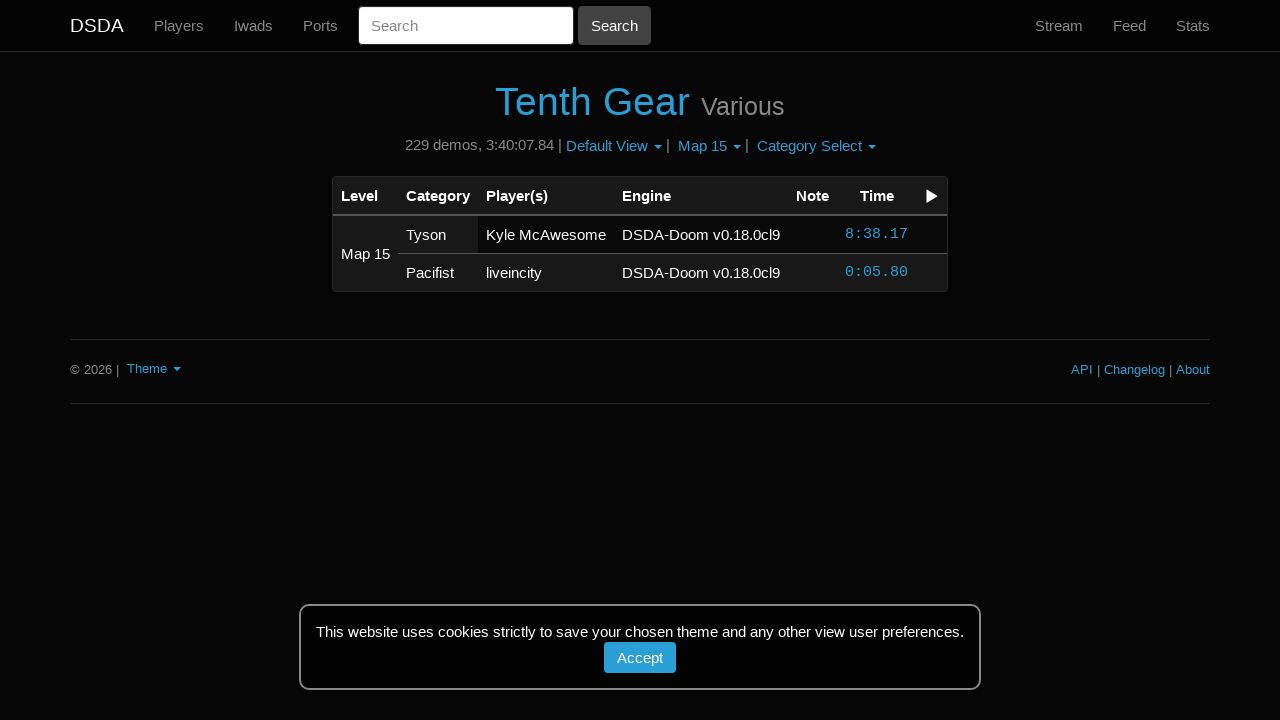

--- FILE ---
content_type: text/html; charset=utf-8
request_url: https://dsdarchive.com/wads/tenthgear?level=Map+15
body_size: 2651
content:
<!DOCTYPE html>
<html>
  <head>
    <title>Tenth Gear | DSDA</title>
    <meta name="description" content="List of Tenth Gear speedrun demos">
      <link rel="stylesheet" href="/assets/themes/dsdarchive-45a1bc7a2bec648ad8a239540834c53a871a5c0443273e8e1762a8ed60b203c0.css" media="all" />
    <script src="/assets/application-7697f2fb5551535f314062e2fc7459bc866e4383c5fddcc727e53d6a069f9ec1.js"></script>
    <meta name="csrf-param" content="authenticity_token" />
<meta name="csrf-token" content="UHae7LczDU5KV-K4Drz4AbBw78MQM1wX0ZpHQVEUHWiUJgVpmt7yEveBdIn_c9GjCb8vOdWfx2WWcIIEL3RUjA" />
    <!--[if lt IE 9]>
  <script src="//cdnjs.cloudflare.com/ajax/libs/html5shiv/r29/html5.min.js">
  </script>
<![endif]-->
  </head>
  <body>
    <nav class="navbar navbar-default navbar-fixed-top">
  <div class="container">
    <div>
      <button type="button" class="navbar-toggle collapsed" data-toggle="collapse" data-target="#header-navbar" aria-expanded="false" aria-controls="navbar">
        <span class="sr-only">Toggle navigation</span>
        <span class="icon-bar"></span>
        <span class="icon-bar"></span>
        <span class="icon-bar"></span>
      </button>
      <a class="navbar-brand" href="http://dsdarchive.com/">DSDA</a>
    </div>
    <div id="header-navbar" class="navbar-collapse collapse">
      <ul class="nav navbar-nav">
        <li>
          <a href="http://dsdarchive.com/players">Players</a>
        </li>
        <li>
          <a href="http://dsdarchive.com/iwads">Iwads</a>
        </li>
        <li>
          <a href="http://dsdarchive.com/ports">Ports</a>
        </li>
      </ul>
      <form class="navbar-form navbar-left form-inline" role="form" action="/search" accept-charset="UTF-8" method="get">
        <div class="form-group"><label class="sr-only control-label" for="search">Search</label><input placeholder="Search" class="form-control" name="search" id="search" type="text" /></div>
        <input type="submit" name="commit" value="Search" class="btn btn-default" data-disable-with="Search" />
</form>      <ul class="nav navbar-nav navbar-right">
        <li>
          <a href="http://dsdarchive.com/stream">Stream</a>
        </li>
        <li>
          <a href="http://dsdarchive.com/feed">Feed</a>
        </li>
        <li>
          <a href="http://dsdarchive.com/stats">Stats</a>
        </li>
      </ul>
    </div>
  </div>
</nav>

    <div class="container">
      <div class="center-text">
  
</div>

      
<div class="center-text">
  
  <h1><a href="/files/wads/doom2/3505/tenthgear.zip">Tenth Gear</a> <small>Various</small></h1>
  <p class="p-short one-line">229 demos, 3:40:07.84 | <div class="btn-group"><button type="button" class="dropdown-toggle" data-toggle="dropdown" aria-haspopup="true" aria-expanded="false">Default View <span class="caret"></span></button> <ul class="dropdown-menu"><li class="dropdown-selected"><a href="/wads/tenthgear">Default View</a></li><li><a href="/wads/tenthgear/table_view">Table View</a></li><li><a href="/wads/tenthgear/history">History View</a></li><li><a href="/wads/tenthgear/leaderboard">Leaderboard</a></li><li><a href="/wads/tenthgear/stats">Stats</a></li></ul></div> | <div class="btn-group"><button type="button" class="dropdown-toggle" data-toggle="dropdown" aria-haspopup="true" aria-expanded="false">Map 15 <span class="caret"></span></button> <ul class="dropdown-menu"><li><a href="/wads/tenthgear">Map Select</a></li><li><a href="/wads/tenthgear?level=Episode+1+ILs">Episode 1 ILs</a></li><li><a href="/wads/tenthgear?level=Episode+2+ILs">Episode 2 ILs</a></li><li><a href="/wads/tenthgear?level=Episode+3+ILs">Episode 3 ILs</a></li><li><a href="/wads/tenthgear?level=Episode+4+ILs">Episode 4 ILs</a></li><li><a href="/wads/tenthgear?level=Movies">Movies</a></li><li><a href="/wads/tenthgear?level=Map+01">Map 01</a></li><li><a href="/wads/tenthgear?level=Map+02">Map 02</a></li><li><a href="/wads/tenthgear?level=Map+03">Map 03</a></li><li><a href="/wads/tenthgear?level=Map+04">Map 04</a></li><li><a href="/wads/tenthgear?level=Map+05">Map 05</a></li><li><a href="/wads/tenthgear?level=Map+06">Map 06</a></li><li><a href="/wads/tenthgear?level=Map+07">Map 07</a></li><li><a href="/wads/tenthgear?level=Map+08">Map 08</a></li><li><a href="/wads/tenthgear?level=Map+09">Map 09</a></li><li><a href="/wads/tenthgear?level=Map+10">Map 10</a></li><li><a href="/wads/tenthgear?level=Map+11">Map 11</a></li><li><a href="/wads/tenthgear?level=Map+12">Map 12</a></li><li><a href="/wads/tenthgear?level=Map+13">Map 13</a></li><li><a href="/wads/tenthgear?level=Map+14">Map 14</a></li><li class="dropdown-selected"><a href="/wads/tenthgear?level=Map+15">Map 15</a></li><li><a href="/wads/tenthgear?level=Map+16">Map 16</a></li><li><a href="/wads/tenthgear?level=Map+17">Map 17</a></li><li><a href="/wads/tenthgear?level=Map+18">Map 18</a></li><li><a href="/wads/tenthgear?level=Map+19">Map 19</a></li><li><a href="/wads/tenthgear?level=Map+20">Map 20</a></li><li><a href="/wads/tenthgear?level=Map+21">Map 21</a></li><li><a href="/wads/tenthgear?level=Map+22">Map 22</a></li><li><a href="/wads/tenthgear?level=Map+23">Map 23</a></li><li><a href="/wads/tenthgear?level=Map+24">Map 24</a></li><li><a href="/wads/tenthgear?level=Map+25">Map 25</a></li><li><a href="/wads/tenthgear?level=Map+26">Map 26</a></li><li><a href="/wads/tenthgear?level=Map+27">Map 27</a></li><li><a href="/wads/tenthgear?level=Map+28">Map 28</a></li><li><a href="/wads/tenthgear?level=Map+29">Map 29</a></li><li><a href="/wads/tenthgear?level=Map+30">Map 30</a></li><li><a href="/wads/tenthgear?level=Map+31">Map 31</a></li><li><a href="/wads/tenthgear?level=Map+32">Map 32</a></li><li><a href="/wads/tenthgear?level=Map+33">Map 33</a></li><li><a href="/wads/tenthgear?level=D2All">D2All</a></li></ul></div> | <div class="btn-group"><button type="button" class="dropdown-toggle" data-toggle="dropdown" aria-haspopup="true" aria-expanded="false">Category Select <span class="caret"></span></button> <ul class="dropdown-menu"><li class="dropdown-selected"><a href="/wads/tenthgear?level=Map+15">Category Select</a></li><li><a href="/wads/tenthgear?category=UV+Speed&amp;level=Map+15">UV Speed</a></li><li><a href="/wads/tenthgear?category=UV+Max&amp;level=Map+15">UV Max</a></li><li><a href="/wads/tenthgear?category=UV+Fast&amp;level=Map+15">UV Fast</a></li><li><a href="/wads/tenthgear?category=UV+Respawn&amp;level=Map+15">UV Respawn</a></li><li><a href="/wads/tenthgear?category=NM+Speed&amp;level=Map+15">NM Speed</a></li><li><a href="/wads/tenthgear?category=NM+100S&amp;level=Map+15">NM 100S</a></li><li><a href="/wads/tenthgear?category=Tyson&amp;level=Map+15">Tyson</a></li><li><a href="/wads/tenthgear?category=Pacifist&amp;level=Map+15">Pacifist</a></li><li><a href="/wads/tenthgear?category=Stroller&amp;level=Map+15">Stroller</a></li><li><a href="/wads/tenthgear?category=NoMo&amp;level=Map+15">NoMo</a></li><li><a href="/wads/tenthgear?category=NoMo+100S&amp;level=Map+15">NoMo 100S</a></li><li><a href="/wads/tenthgear?category=Collector&amp;level=Map+15">Collector</a></li></ul></div></p>

    <div class="panel panel-default panel-modest left-text">
      <table class="table table-striped table-modest">
        <thead>
          <tr>
            <th>Level</th>
            <th>Category</th>
            <th>Player(s)</th>
            <th>Engine</th>
            <th class="center-text">Note</th>
            <th class="center-text">Time</th>
            <th><span class="glyphicon glyphicon-play" aria-hidden="true" aria-label="video"></span></th>
          </tr>
        </thead>
        <tbody class="demo-filter">
                  <tr>
                    <td class="no-stripe-panel" rowspan="6">Map 15</td>
                    <td class="no-stripe-panel" rowspan="3">Tyson </td>
                    <td class="player-cell">Kyle McAwesome</td>
<td class="engine-cell">DSDA-Doom v0.18.0cl9</td>
<td class="note-cell"></td>
<td class="right-text demo-time" id="demo-63545"><a title="" href="/files/demos/tenthgear/53043/tenthgear15t838.zip">8:38.17</a> </td>
<td></td>

                  </tr>
                  <tr></tr>
                  <tr><td class="no-display" colspan="5"></td></tr>
                  <tr>
                    
                    <td class="no-stripe-panel" rowspan="3">Pacifist </td>
                    <td class="player-cell">liveincity</td>
<td class="engine-cell">DSDA-Doom v0.18.0cl9</td>
<td class="note-cell"></td>
<td class="right-text demo-time" id="demo-63544"><a title="" href="/files/demos/tenthgear/53042/tenthgear15p580.zip">0:05.80</a> </td>
<td></td>

                  </tr>
                  <tr></tr>
                  <tr><td class="no-display" colspan="5"></td></tr>
        </tbody>
      </table>
    </div>
</div>

        <div class=" cookie-banner">
    This website uses cookies strictly to save your chosen theme and any other view user preferences.
    <form class="button_to" method="post" action="/cookies/accept"><button class="btn" type="submit">Accept</button><input type="hidden" name="authenticity_token" value="E5xjXUnYmWj43B_3EtkDeqw2_LBwlKNjH-A1g5l1SIc3-Vey6OLHnjBZwvz20mH0WORYe8RJ5urnuvQctZCBQg" autocomplete="off" /></form>
  </div>

      <hr>
<footer class="footer">
  <small>
    <p class="pull-left"> © 2026</p>
    <p class="pull-left">&nbsp;|&nbsp;</p>
    <div class="btn-group p-short">
      <button class='dropdown-toggle' data-toggle='dropdown' aria-haspopup='true' aria-expanded='false'>
        Theme
        <span class="caret"></span>
      </button>
      <ul class="dropdown-menu">
          <li class=dropdown-selected>
            <a><form class="button_to" method="post" action="/cookies/theme?theme=dsdarchive"><button class="unstyled-button" type="submit">dsdarchive</button><input type="hidden" name="authenticity_token" value="0P1u0oULTYiV2OqLDjp_LKW7FNBAnHEzHpVhw9fUsPzzwIH9jNR8W_JXj86pu0R8SCrOlxyoX8Xgcj7Kq8w0nw" autocomplete="off" /></form></a>
          </li>
          <li class=>
            <a><form class="button_to" method="post" action="/cookies/theme?theme=doomedsda"><button class="unstyled-button" type="submit">doomedsda</button><input type="hidden" name="authenticity_token" value="I2FNRKM7hGn3aTv7QEC_7Bl7_Pm7xV7bkOFjsmooLOQAXKJrquS1upDmXr7nwYS89OomvufxcC1uBjy7FjCohw" autocomplete="off" /></form></a>
          </li>
      </ul>
    </div>

    <a class="pull-right" href="http://dsdarchive.com/about">About</a>
    <p class="pull-right">&nbsp;|&nbsp;</p>
    <a class="pull-right" href="http://dsdarchive.com/changelog">Changelog</a>
    <p class="pull-right">&nbsp;|&nbsp;</p>
    <a class="pull-right" href="http://dsdarchive.com/api_docs">API</a>
    <br>
  </small>
</footer>
<hr>

      
    </div>
  </body>
</html>
